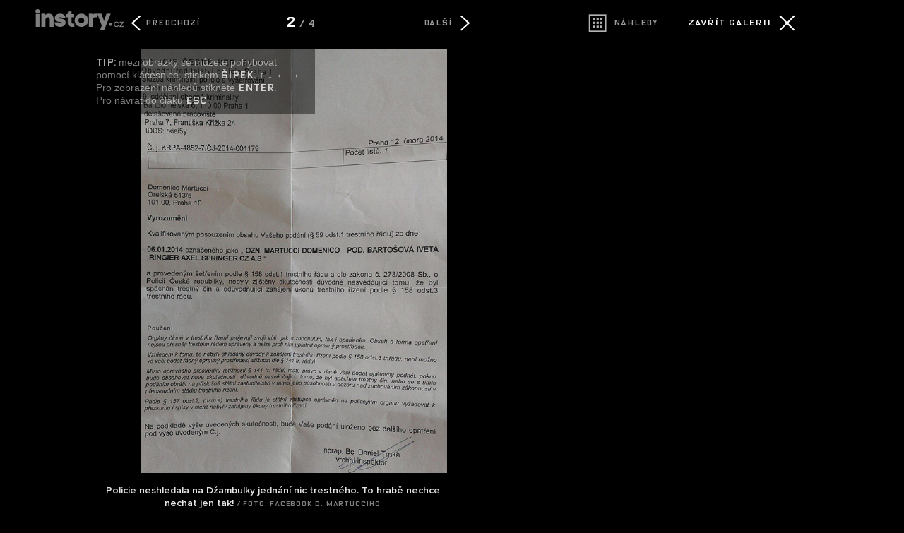

--- FILE ---
content_type: text/html; charset=UTF-8
request_url: https://instory.cz/galerie-vipstory/1/1538-2
body_size: 3924
content:



	
<script>
  (function(i,s,o,g,r,a,m){i['GoogleAnalyticsObject']=r;i[r]=i[r]||function(){
  (i[r].q=i[r].q||[]).push(arguments)},i[r].l=1*new Date();a=s.createElement(o),
  m=s.getElementsByTagName(o)[0];a.async=1;a.src=g;m.parentNode.insertBefore(a,m)
  })(window,document,'script','//www.google-analytics.com/analytics.js','ga');

  ga('create', 'UA-50922477-2', 'auto');
  
  ga('send', 'pageview');
  


</script>



<script async src="https://www.googletagmanager.com/gtag/js?id=G-G5M33TE72S"></script>
<script>
  window.dataLayer = window.dataLayer || [];
  function gtag(){dataLayer.push(arguments);}
  gtag('js', new Date());

  gtag('config', 'G-G5M33TE72S');
</script>



<!--

<script>
  (function(i,s,o,g,r,a,m){i['GoogleAnalyticsObject']=r;i[r]=i[r]||function(){
  (i[r].q=i[r].q||[]).push(arguments)},i[r].l=1*new Date();a=s.createElement(o),
  m=s.getElementsByTagName(o)[0];a.async=1;a.src=g;m.parentNode.insertBefore(a,m)
  })(window,document,'script','//www.google-analytics.com/analytics.js','ga');

  ga('create', 'UA-50922477-2', 'auto');
  ga('create', 'UA-50922477-20', {'name':'galerie'});

  
  ga('send', 'pageview');
  ga('galerie.send', 'pageview');


</script>

-->

	<!DOCTYPE HTML PUBLIC "-//W3C//DTD HTML 4.01 Transitional//EN"
	"http://www.w3.org/TR/html4/loose.dtd">
	<head>
	<meta http-equiv="content-type" content="text/html; charset=utf-8">
	<meta name="description" content="inStory.cz – Politika, zprávy, šoubyznys, bydlení, dům a zahrada. Zprávy, které vás baví.">

	<meta name="ROBOTS" content="INDEX, FOLLOW">

	
	<meta property="og:title" content="Divadlo komedie Rychtář - Martucci uvádí:  Pepa píše dost fajnový sms. Furt pryč!"/>
	<meta property="og:image" content="https://instory.cz/content/images/"/>
	<meta property="og:description" content=""/>
	<meta property="og:url" content=""/>
	<meta property="og:type" content="article"/>

	
	
	<link rel="shortcut icon" href="/favicon.ico" >
	<title>Fotogalerie: Divadlo komedie Rychtář - Martucci uvádí:  Pepa píše dost fajnový sms. Furt pryč!		
		
		
	</title>
		
	<style media="screen" type="text/css" title="CSS Layout"><!-- @import "/css/fotogalerie.css?v=1.0"; --></style>
	<style media="screen" type="text/css" title="CSS Layout"><!-- @import "/content/fonts/gallery/fonts.css"; --></style>



	<style media="screen" type="text/css" title="CSS Layout"><!-- @import "/css/fonts.css"; --></style>



<style>
html { height: 100%;  }
body {background:#000; color: #FFF; margin: 20px; z-index: -1000; height: 100%; padding-right: 10%;  }

</style>


<script src="/js/jquery-1.9.1.js"></script>
	<script src="https://ssp.imedia.cz/static/js/ssp.js"></script>


	</head>
	<body>






<style>
#fotogalerie .obrazek_obsah { max-width: 580px; min-width: 500px;  height: 100%;   margin: 0 auto;  min-height: 600px;  position: relative; left: 0; float: none; z-index: 1; }
#fotogalerie .thumbs_obrazky {float: left; width: 150px ; height: 150px ; margin-right: 15px; margin-bottom: 15px; position: relative; display: block;}
</style>

	

<script> var aktualniStrana = "2"; 
		 var pocetFotek = 4; 
 		 var galerieUrl = "1538-";
 		 var aktualni_foto = "2";
 		 var lastView = 2;</script>
<script type="text/javascript" src="https://ajax.googleapis.com/ajax/libs/jquery/1.4.1/jquery.min.js"></script>
<script type="text/javascript">
	
	


	
	
      $(document).ready(function() {

   				   	$("#tip").delay(2500).fadeOut(1000);

                    var nextPage = $("#next_page_link")
                    var prevPage = $("#previous_page_link")
                    var pubodniClanek = $("#zpet_puvodni_clanek")
                    var nahledy = $("#galerie_nahledy_url")
                    nextUrl = nextPage.attr("href")
                    prevUrl = prevPage.attr("href")
                    zpetUrl = pubodniClanek.attr("href")
                    thumbUrl = nahledy.attr("href")
                   	
                   	if (lastView>0) document.getElementById(lastView).className = 'thumbs_hover';
                   	if (lastView==null) document.getElementById('1').className = 'thumbs_hover';
				   	

  
  


                });


function downArrowPressed() { 
	if ((nextUrl!=null)&&(aktualniStrana!='thumbs')) window.location = nextUrl;
	else thumbs_gallery(4);
	}

function upArrowPressed() {
	if ((prevUrl!=null)&&(aktualniStrana!='thumbs')) window.location = prevUrl;
	else thumbs_gallery(-4);
	}
		
function leftArrowPressed() {
	if ((prevUrl!=null)&&(aktualniStrana!='thumbs')) window.location = prevUrl;
	else thumbs_gallery(-1);
	}

function rightArrowPressed() {
	if ((nextUrl!=null)&&(aktualniStrana!='thumbs')) window.location = nextUrl;
	else thumbs_gallery(+1);
	}


/* pohyb v galerii */

if (lastView!=null)  obr = lastView;
else  obr = 1;
function thumbs_gallery(pozice) {
	for (i=1; i<pocetFotek+1; i++){
	document.getElementById(i).className = 'thumbs'; 
 			}

	/* radky – skok dolu */
	if ((pozice == 4)&&(obr>pocetFotek-4)) {
		
		var pocet_radku = (Math.ceil(obr/4)-1);
		target_obr = obr-(pocet_radku*4);
		 document.getElementById(target_obr).className = 'thumbs_hover'
		obr = target_obr; var novy_radek = 1;	}

	/* radky – skok nahoru */
	if ((pozice == -4)&&(obr-4<1)) {
		
		var pocet_radku = (Math.floor((pocetFotek-obr)/4));
		//alert(pocet_radku);
		
		target_obr = (pocet_radku*4)+obr;
		 document.getElementById(target_obr).className = 'thumbs_hover'
		obr = target_obr; var novy_radek = 1;	}
		
			
	
 	if (novy_radek !=1) obr = obr + pozice;
 	if (obr == -1) { obr = pocetFotek;	 document.getElementById(pocetFotek).className = 'thumbs_hover' }
	if (obr == pocetFotek+1) obr = 1;
	if ((obr == 0)&&(pozice == -1)) { obr = pocetFotek;	 document.getElementById(pocetFotek).className = 'thumbs_hover' }
	if (obr!=0) document.getElementById(obr).className = 'thumbs_hover'; 

	
}



function escapePressed() {
	if (zpetUrl!=null) window.location = zpetUrl
	}

function enterPressed() {
	if ((thumbUrl!=null)&&(aktualniStrana!='thumbs'))  window.location = thumbUrl + '?last='+aktualni_foto; 
	else if (obr !=0 )  window.location = galerieUrl + obr;

	}	


document.onkeydown = function(evt) {
    evt = evt || window.event;
    switch (evt.keyCode) {
        case 37:
            leftArrowPressed();
            break;
        case 39:
            rightArrowPressed();
            break;
        case 27:
            escapePressed();
            break;    
        case 13:
            enterPressed();
            break;
        case 38:
            upArrowPressed(); return false;
            break; 
        case 40:
            downArrowPressed(); return false;
            break;       
        }
};
</script>


<div id="fotogalerie">
	<a href="https://celebrity.instory.cz/celebrity/1538-divadlo-komedie-rychtar-martucci-uvadi-pepa-pise-dost-fajnovy-sms-furt-pryc.html"><div id="logo" class="logo"><img src="https://instory.cz/images/logo_galerie.png" class="logo_obr"></div></a>


<script>
			        var w = window.innerWidth;
			   
			            if(w < "1230"){ 
			                document.getElementById("logo").style.display = "none";
			            }else{
			             document.getElementById("logo").style.display = "block";
			                
			            }  
			            $(window).resize(function(){
			                var w = window.innerWidth;
			                if(w < "1230"){
			                  
					
			                document.getElementById("logo").style.display = "none";
			                  
			                }else{
			                   
							document.getElementById("logo").style.display = "block";
			                      
			                        
			                    }
			                });
			</script>	
			
			
	<div class="banner">
			<div class="banner_ovladaci_prvky">
				
				
							 <!-- nahledy -->
							<a id="galerie_nahledy_url" href="1538-thumbs">
							<div id="blok_nahledy" style="width: 130px;  float: left; margin-left: -3px;">
							<div id="nahledy" class="icon nahledy"></div>
							<div id="nahledy_text">Náhledy</div>	
							</div></a>
							<!-- nahled konec -->
														
							 <!-- zavrit -->
							<a id="zpet_puvodni_clanek" href="https://celebrity.instory.cz/celebrity/1538-divadlo-komedie-rychtar-martucci-uvadi-pepa-pise-dost-fajnovy-sms-furt-pryc.html">
							<div id="blok_zavrit" style="float: right;">
							<div id="zavrit_text">Zavřít galerii</div>
							<div class="icon close"></div>
							</div></a>
							<!-- zavity konec -->
									
				</div>
			<div style="margin-top: 30px;">
<script>
var smr_kod = 106050;
var smr_kod2 = 106050;
</script>


	
<div style="position: relative; float: left;">
<!--
<script async src="//pagead2.googlesyndication.com/pagead/js/adsbygoogle.js"></script>

<ins class="adsbygoogle"
     style="display:inline-block;width:300px;height:250px; margin-bottom: 50px;"
     data-ad-client="ca-pub-1692809579395779"
     data-ad-slot="8362596642"></ins>
<script>
(adsbygoogle = window.adsbygoogle || []).push({});
</script>
-->


<div id="ssp-zone-106050" style="margin-bottom: 50px;"></div>

<!--
<div id="ssp-zone-106050" style="margin-top: 0px;"></div>
-->
</div>





<script type="text/javascript">


if(sssp.displaySeznamAds()) {
	sssp.config({
		source: "hp_feed"
	});
// metoda getAds() zajišťuje získání reklamy z reklamního systému a její vykreslení do stránky; parametry jednotlivých zón jsou definované v níže uvedeném poli, které je argumentem této metody 
sssp.getAds([

{
"zoneId": smr_kod2,			// unikátní identifikátor reklamní zóny
"id": "ssp-zone-" + smr_kod2,		// ID elementu, do kterého se vypisuje reklama
"width": 300,			// šířka elementu/pozice
"height": 600			// výška elementu/pozice
},


])

} else {
	sssp.config({
		source: "media"
	});
// metoda getAds() zajišťuje získání reklamy z reklamního systému a její vykreslení do stránky; parametry jednotlivých zón jsou definované v níže uvedeném poli, které je argumentem této metody 
sssp.getAds([

{
"zoneId": smr_kod2,			// unikátní identifikátor reklamní zóny
"id": "ssp-zone-" + smr_kod2,		// ID elementu, do kterého se vypisuje reklama
"width": 300,			// šířka elementu/pozice
"height": 600			// výška elementu/pozice
},


])
}



</script>


</div>
	</div>

	
	
	
	<div class="obrazek">

				<div class="obrazek_obsah" >
					<div class="obrazek_ovladaci_prvky">
							 <!-- predchozi foto -->
							<div id="blok_predchozi">
								 
							<a id="previous_page_link" href="1538-1"><div class="icon predchozi" ></div>
							<div id="sipka_text_predchozi">Předchozí</div></a>	
								
							</div>
							<!-- predchozi konec -->							
							<div class="pocet_fotek"><span style='color:#FFF; font-size:140%'>2</span> / 4</div>
							<!-- další foto -->
							<div id="blok_dalsi">
							<a id="next_page_link" href="1538-3" >
							<div id="sipka_text_dalsi">Další</div>
							<div class="icon dalsi" style="position: absolute; right: 0px;"></div></a>	
							</div>
							<!-- další konec -->
					</div>





		
				<a href="1538-3"><img style="margin-top: 15px; object-fit: contain;  " src="////img.instory.cz/content/images/53/11/5311d75b31dd0.jpg " ></a>
						
			
			
			
			
			
			 
				 
			
		<div class="popisek">Policie neshledala na Džambulky jednání nic trestného. To hrabě nechce nechat jen tak!<span class='zdroj'>&nbsp;/&nbsp;Foto: Facebook D. Martucciho</span></div>
	
		<div id="tip" ><span style="font-family: OxideSolidPro;  color: #FFF;">TIP:</span> mezi obrázky se můžete pohybovat pomocí klácesnice, stiskem <span style='font-family: OxideSolidPro; color: #FFF;'>šipek: &uarr; &darr; &larr; &rarr;</span><br />Pro zobrazení náhledů stikněte <span style='font-family: OxideSolidPro; color: #FFF;'>Enter</span>.<br />Pro návrat do čláku <span style='font-family: OxideSolidPro; color: #FFF;'>Esc</span>.</div>
		</div>
		
					<!-- REKLAMA SKLIK --
					<div style="background: gray; margin-left: 50px; width: 728px;"> -->
						
						<!-- Kontextová reklama Sklik
						<div id="sklikReklama_68360"></div>
						<script>
						var sklikData = { elm: "sklikReklama_68360", zoneId: "68360", w: 728, h: 90 };
						</script>
						<script src="//c.imedia.cz/js/script.js"></script>
					</div>
					KONEC. -->
			</div>
		
	</div>
</div>	
</body>